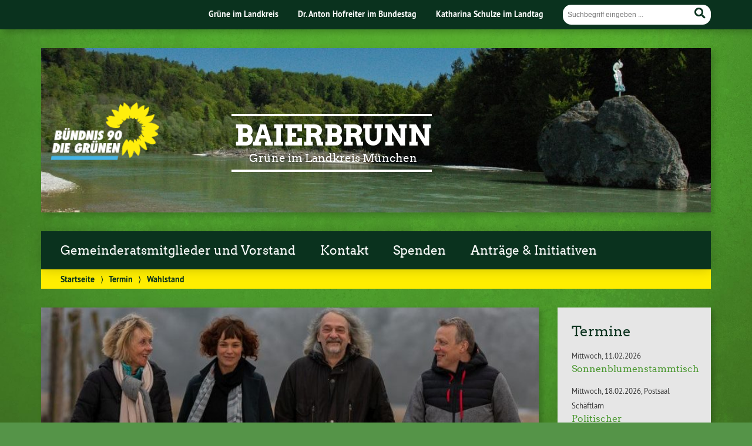

--- FILE ---
content_type: text/html; charset=UTF-8
request_url: https://gruene-baierbrunn.de/termin/wahlstand/
body_size: 9266
content:
<!doctype html>

<!--[if lt IE 7]><html lang="de" class="no-js lt-ie9 lt-ie8 lt-ie7"> <![endif]-->
<!--[if (IE 7)&!(IEMobile)]><html lang="de" class="no-js lt-ie9 lt-ie8"><![endif]-->
<!--[if (IE 8)&!(IEMobile)]><html lang="de" class="no-js lt-ie9"><![endif]-->
<!--[if gt IE 8]><!--> <html lang="de" class="no-js"><!--<![endif]-->

	<head>
		<meta charset="utf-8">

		<title>Wahlstand | Baierbrunn</title>


		<!-- Google Chrome Frame for IE -->
		<meta http-equiv="X-UA-Compatible" content="IE=edge,chrome=1">

		<!-- mobile  -->
		<meta name="HandheldFriendly" content="True">
		<meta name="MobileOptimized" content="320">
		<meta name="viewport" content="width=device-width, initial-scale=1.0"/>
		
		
		<!-- open graph -->
		<meta itemprop="og:site_name" content="Baierbrunn">
		<meta itemprop="og:title" content="Wahlstand">
		<meta itemprop="og:type" content="article">
		<meta itemprop="og:url" content="https://gruene-baierbrunn.de/termin/wahlstand/">
		<meta property="og:description" content="Wahlstand &#8211; Samstag, 7. März 2020, 09:30 UhrBis 07.03.2020 12:30 Uhr Wolfratshauserstr. 44, BaierbrunnVeranstaltet von: GRÜNE Baierbrunn Wahlstand der GRÜNEN Baierbrunn Wir freuen uns auf anregende Gespräche und Anregungen. 07.03.2020 Ortskern, nahe... "/>
		<meta property="og:image" content="https://gruene-baierbrunn.de/wp-content/uploads/sites/31/2020/02/Die_Grünen_Baierbrunn_klein.jpg">		
		<!-- basic meta-tags & seo-->

		<meta name="publisher" content="Baierbrunn" />
		<meta name="author" content="Baierbrunn" />
		<meta name="description" content="Wahlstand &#8211; Samstag, 7. März 2020, 09:30 UhrBis 07.03.2020 12:30 Uhr Wolfratshauserstr. 44, BaierbrunnVeranstaltet von: GRÜNE Baierbrunn Wahlstand der GRÜNEN Baierbrunn Wir freuen uns auf anregende Gespräche und Anregungen. 07.03.2020 Ortskern, nahe... " />
		<link rel="canonical" href="https://gruene-baierbrunn.de/termin/wahlstand/" />		

		<!-- icons & favicons -->
		<link rel="apple-touch-icon" href="https://gruene-baierbrunn.de/wp-content/themes/urwahl3000/lib/images/apple-icon-touch.png">
		<link rel="icon" href="https://gruene-baierbrunn.de/wp-content/themes/urwahl3000/favicon.png">
		<!--[if IE]>
			<link rel="shortcut icon" href="https://gruene-baierbrunn.de/wp-content/themes/urwahl3000/favicon.ico">
		<![endif]-->
		<!-- or, set /favicon.ico for IE10 win -->
		<meta name="msapplication-TileColor" content="#f01d4f">
		<meta name="msapplication-TileImage" content="https://gruene-baierbrunn.de/wp-content/themes/urwahl3000/lib/images/win8-tile-icon.png">
		<meta name="theme-color" content="#46962b">

		<link rel="pingback" href="https://gruene-baierbrunn.de/xmlrpc.php">

		<meta name='robots' content='max-image-preview:large' />
<link rel="alternate" type="application/rss+xml" title="Baierbrunn &raquo; Feed" href="https://gruene-baierbrunn.de/feed/" />
<link rel="alternate" type="application/rss+xml" title="Baierbrunn &raquo; Kommentar-Feed" href="https://gruene-baierbrunn.de/comments/feed/" />
<link rel="alternate" title="oEmbed (JSON)" type="application/json+oembed" href="https://gruene-baierbrunn.de/wp-json/oembed/1.0/embed?url=https%3A%2F%2Fgruene-baierbrunn.de%2Ftermin%2Fwahlstand%2F" />
<link rel="alternate" title="oEmbed (XML)" type="text/xml+oembed" href="https://gruene-baierbrunn.de/wp-json/oembed/1.0/embed?url=https%3A%2F%2Fgruene-baierbrunn.de%2Ftermin%2Fwahlstand%2F&#038;format=xml" />
<style id='wp-img-auto-sizes-contain-inline-css' type='text/css'>
img:is([sizes=auto i],[sizes^="auto," i]){contain-intrinsic-size:3000px 1500px}
/*# sourceURL=wp-img-auto-sizes-contain-inline-css */
</style>
<style id='wp-block-library-inline-css' type='text/css'>
:root{--wp-block-synced-color:#7a00df;--wp-block-synced-color--rgb:122,0,223;--wp-bound-block-color:var(--wp-block-synced-color);--wp-editor-canvas-background:#ddd;--wp-admin-theme-color:#007cba;--wp-admin-theme-color--rgb:0,124,186;--wp-admin-theme-color-darker-10:#006ba1;--wp-admin-theme-color-darker-10--rgb:0,107,160.5;--wp-admin-theme-color-darker-20:#005a87;--wp-admin-theme-color-darker-20--rgb:0,90,135;--wp-admin-border-width-focus:2px}@media (min-resolution:192dpi){:root{--wp-admin-border-width-focus:1.5px}}.wp-element-button{cursor:pointer}:root .has-very-light-gray-background-color{background-color:#eee}:root .has-very-dark-gray-background-color{background-color:#313131}:root .has-very-light-gray-color{color:#eee}:root .has-very-dark-gray-color{color:#313131}:root .has-vivid-green-cyan-to-vivid-cyan-blue-gradient-background{background:linear-gradient(135deg,#00d084,#0693e3)}:root .has-purple-crush-gradient-background{background:linear-gradient(135deg,#34e2e4,#4721fb 50%,#ab1dfe)}:root .has-hazy-dawn-gradient-background{background:linear-gradient(135deg,#faaca8,#dad0ec)}:root .has-subdued-olive-gradient-background{background:linear-gradient(135deg,#fafae1,#67a671)}:root .has-atomic-cream-gradient-background{background:linear-gradient(135deg,#fdd79a,#004a59)}:root .has-nightshade-gradient-background{background:linear-gradient(135deg,#330968,#31cdcf)}:root .has-midnight-gradient-background{background:linear-gradient(135deg,#020381,#2874fc)}:root{--wp--preset--font-size--normal:16px;--wp--preset--font-size--huge:42px}.has-regular-font-size{font-size:1em}.has-larger-font-size{font-size:2.625em}.has-normal-font-size{font-size:var(--wp--preset--font-size--normal)}.has-huge-font-size{font-size:var(--wp--preset--font-size--huge)}.has-text-align-center{text-align:center}.has-text-align-left{text-align:left}.has-text-align-right{text-align:right}.has-fit-text{white-space:nowrap!important}#end-resizable-editor-section{display:none}.aligncenter{clear:both}.items-justified-left{justify-content:flex-start}.items-justified-center{justify-content:center}.items-justified-right{justify-content:flex-end}.items-justified-space-between{justify-content:space-between}.screen-reader-text{border:0;clip-path:inset(50%);height:1px;margin:-1px;overflow:hidden;padding:0;position:absolute;width:1px;word-wrap:normal!important}.screen-reader-text:focus{background-color:#ddd;clip-path:none;color:#444;display:block;font-size:1em;height:auto;left:5px;line-height:normal;padding:15px 23px 14px;text-decoration:none;top:5px;width:auto;z-index:100000}html :where(.has-border-color){border-style:solid}html :where([style*=border-top-color]){border-top-style:solid}html :where([style*=border-right-color]){border-right-style:solid}html :where([style*=border-bottom-color]){border-bottom-style:solid}html :where([style*=border-left-color]){border-left-style:solid}html :where([style*=border-width]){border-style:solid}html :where([style*=border-top-width]){border-top-style:solid}html :where([style*=border-right-width]){border-right-style:solid}html :where([style*=border-bottom-width]){border-bottom-style:solid}html :where([style*=border-left-width]){border-left-style:solid}html :where(img[class*=wp-image-]){height:auto;max-width:100%}:where(figure){margin:0 0 1em}html :where(.is-position-sticky){--wp-admin--admin-bar--position-offset:var(--wp-admin--admin-bar--height,0px)}@media screen and (max-width:600px){html :where(.is-position-sticky){--wp-admin--admin-bar--position-offset:0px}}

/*# sourceURL=wp-block-library-inline-css */
</style><style id='global-styles-inline-css' type='text/css'>
:root{--wp--preset--aspect-ratio--square: 1;--wp--preset--aspect-ratio--4-3: 4/3;--wp--preset--aspect-ratio--3-4: 3/4;--wp--preset--aspect-ratio--3-2: 3/2;--wp--preset--aspect-ratio--2-3: 2/3;--wp--preset--aspect-ratio--16-9: 16/9;--wp--preset--aspect-ratio--9-16: 9/16;--wp--preset--color--black: #000000;--wp--preset--color--cyan-bluish-gray: #abb8c3;--wp--preset--color--white: #ffffff;--wp--preset--color--pale-pink: #f78da7;--wp--preset--color--vivid-red: #cf2e2e;--wp--preset--color--luminous-vivid-orange: #ff6900;--wp--preset--color--luminous-vivid-amber: #fcb900;--wp--preset--color--light-green-cyan: #7bdcb5;--wp--preset--color--vivid-green-cyan: #00d084;--wp--preset--color--pale-cyan-blue: #8ed1fc;--wp--preset--color--vivid-cyan-blue: #0693e3;--wp--preset--color--vivid-purple: #9b51e0;--wp--preset--gradient--vivid-cyan-blue-to-vivid-purple: linear-gradient(135deg,rgb(6,147,227) 0%,rgb(155,81,224) 100%);--wp--preset--gradient--light-green-cyan-to-vivid-green-cyan: linear-gradient(135deg,rgb(122,220,180) 0%,rgb(0,208,130) 100%);--wp--preset--gradient--luminous-vivid-amber-to-luminous-vivid-orange: linear-gradient(135deg,rgb(252,185,0) 0%,rgb(255,105,0) 100%);--wp--preset--gradient--luminous-vivid-orange-to-vivid-red: linear-gradient(135deg,rgb(255,105,0) 0%,rgb(207,46,46) 100%);--wp--preset--gradient--very-light-gray-to-cyan-bluish-gray: linear-gradient(135deg,rgb(238,238,238) 0%,rgb(169,184,195) 100%);--wp--preset--gradient--cool-to-warm-spectrum: linear-gradient(135deg,rgb(74,234,220) 0%,rgb(151,120,209) 20%,rgb(207,42,186) 40%,rgb(238,44,130) 60%,rgb(251,105,98) 80%,rgb(254,248,76) 100%);--wp--preset--gradient--blush-light-purple: linear-gradient(135deg,rgb(255,206,236) 0%,rgb(152,150,240) 100%);--wp--preset--gradient--blush-bordeaux: linear-gradient(135deg,rgb(254,205,165) 0%,rgb(254,45,45) 50%,rgb(107,0,62) 100%);--wp--preset--gradient--luminous-dusk: linear-gradient(135deg,rgb(255,203,112) 0%,rgb(199,81,192) 50%,rgb(65,88,208) 100%);--wp--preset--gradient--pale-ocean: linear-gradient(135deg,rgb(255,245,203) 0%,rgb(182,227,212) 50%,rgb(51,167,181) 100%);--wp--preset--gradient--electric-grass: linear-gradient(135deg,rgb(202,248,128) 0%,rgb(113,206,126) 100%);--wp--preset--gradient--midnight: linear-gradient(135deg,rgb(2,3,129) 0%,rgb(40,116,252) 100%);--wp--preset--font-size--small: 13px;--wp--preset--font-size--medium: 20px;--wp--preset--font-size--large: 36px;--wp--preset--font-size--x-large: 42px;--wp--preset--spacing--20: 0.44rem;--wp--preset--spacing--30: 0.67rem;--wp--preset--spacing--40: 1rem;--wp--preset--spacing--50: 1.5rem;--wp--preset--spacing--60: 2.25rem;--wp--preset--spacing--70: 3.38rem;--wp--preset--spacing--80: 5.06rem;--wp--preset--shadow--natural: 6px 6px 9px rgba(0, 0, 0, 0.2);--wp--preset--shadow--deep: 12px 12px 50px rgba(0, 0, 0, 0.4);--wp--preset--shadow--sharp: 6px 6px 0px rgba(0, 0, 0, 0.2);--wp--preset--shadow--outlined: 6px 6px 0px -3px rgb(255, 255, 255), 6px 6px rgb(0, 0, 0);--wp--preset--shadow--crisp: 6px 6px 0px rgb(0, 0, 0);}:where(.is-layout-flex){gap: 0.5em;}:where(.is-layout-grid){gap: 0.5em;}body .is-layout-flex{display: flex;}.is-layout-flex{flex-wrap: wrap;align-items: center;}.is-layout-flex > :is(*, div){margin: 0;}body .is-layout-grid{display: grid;}.is-layout-grid > :is(*, div){margin: 0;}:where(.wp-block-columns.is-layout-flex){gap: 2em;}:where(.wp-block-columns.is-layout-grid){gap: 2em;}:where(.wp-block-post-template.is-layout-flex){gap: 1.25em;}:where(.wp-block-post-template.is-layout-grid){gap: 1.25em;}.has-black-color{color: var(--wp--preset--color--black) !important;}.has-cyan-bluish-gray-color{color: var(--wp--preset--color--cyan-bluish-gray) !important;}.has-white-color{color: var(--wp--preset--color--white) !important;}.has-pale-pink-color{color: var(--wp--preset--color--pale-pink) !important;}.has-vivid-red-color{color: var(--wp--preset--color--vivid-red) !important;}.has-luminous-vivid-orange-color{color: var(--wp--preset--color--luminous-vivid-orange) !important;}.has-luminous-vivid-amber-color{color: var(--wp--preset--color--luminous-vivid-amber) !important;}.has-light-green-cyan-color{color: var(--wp--preset--color--light-green-cyan) !important;}.has-vivid-green-cyan-color{color: var(--wp--preset--color--vivid-green-cyan) !important;}.has-pale-cyan-blue-color{color: var(--wp--preset--color--pale-cyan-blue) !important;}.has-vivid-cyan-blue-color{color: var(--wp--preset--color--vivid-cyan-blue) !important;}.has-vivid-purple-color{color: var(--wp--preset--color--vivid-purple) !important;}.has-black-background-color{background-color: var(--wp--preset--color--black) !important;}.has-cyan-bluish-gray-background-color{background-color: var(--wp--preset--color--cyan-bluish-gray) !important;}.has-white-background-color{background-color: var(--wp--preset--color--white) !important;}.has-pale-pink-background-color{background-color: var(--wp--preset--color--pale-pink) !important;}.has-vivid-red-background-color{background-color: var(--wp--preset--color--vivid-red) !important;}.has-luminous-vivid-orange-background-color{background-color: var(--wp--preset--color--luminous-vivid-orange) !important;}.has-luminous-vivid-amber-background-color{background-color: var(--wp--preset--color--luminous-vivid-amber) !important;}.has-light-green-cyan-background-color{background-color: var(--wp--preset--color--light-green-cyan) !important;}.has-vivid-green-cyan-background-color{background-color: var(--wp--preset--color--vivid-green-cyan) !important;}.has-pale-cyan-blue-background-color{background-color: var(--wp--preset--color--pale-cyan-blue) !important;}.has-vivid-cyan-blue-background-color{background-color: var(--wp--preset--color--vivid-cyan-blue) !important;}.has-vivid-purple-background-color{background-color: var(--wp--preset--color--vivid-purple) !important;}.has-black-border-color{border-color: var(--wp--preset--color--black) !important;}.has-cyan-bluish-gray-border-color{border-color: var(--wp--preset--color--cyan-bluish-gray) !important;}.has-white-border-color{border-color: var(--wp--preset--color--white) !important;}.has-pale-pink-border-color{border-color: var(--wp--preset--color--pale-pink) !important;}.has-vivid-red-border-color{border-color: var(--wp--preset--color--vivid-red) !important;}.has-luminous-vivid-orange-border-color{border-color: var(--wp--preset--color--luminous-vivid-orange) !important;}.has-luminous-vivid-amber-border-color{border-color: var(--wp--preset--color--luminous-vivid-amber) !important;}.has-light-green-cyan-border-color{border-color: var(--wp--preset--color--light-green-cyan) !important;}.has-vivid-green-cyan-border-color{border-color: var(--wp--preset--color--vivid-green-cyan) !important;}.has-pale-cyan-blue-border-color{border-color: var(--wp--preset--color--pale-cyan-blue) !important;}.has-vivid-cyan-blue-border-color{border-color: var(--wp--preset--color--vivid-cyan-blue) !important;}.has-vivid-purple-border-color{border-color: var(--wp--preset--color--vivid-purple) !important;}.has-vivid-cyan-blue-to-vivid-purple-gradient-background{background: var(--wp--preset--gradient--vivid-cyan-blue-to-vivid-purple) !important;}.has-light-green-cyan-to-vivid-green-cyan-gradient-background{background: var(--wp--preset--gradient--light-green-cyan-to-vivid-green-cyan) !important;}.has-luminous-vivid-amber-to-luminous-vivid-orange-gradient-background{background: var(--wp--preset--gradient--luminous-vivid-amber-to-luminous-vivid-orange) !important;}.has-luminous-vivid-orange-to-vivid-red-gradient-background{background: var(--wp--preset--gradient--luminous-vivid-orange-to-vivid-red) !important;}.has-very-light-gray-to-cyan-bluish-gray-gradient-background{background: var(--wp--preset--gradient--very-light-gray-to-cyan-bluish-gray) !important;}.has-cool-to-warm-spectrum-gradient-background{background: var(--wp--preset--gradient--cool-to-warm-spectrum) !important;}.has-blush-light-purple-gradient-background{background: var(--wp--preset--gradient--blush-light-purple) !important;}.has-blush-bordeaux-gradient-background{background: var(--wp--preset--gradient--blush-bordeaux) !important;}.has-luminous-dusk-gradient-background{background: var(--wp--preset--gradient--luminous-dusk) !important;}.has-pale-ocean-gradient-background{background: var(--wp--preset--gradient--pale-ocean) !important;}.has-electric-grass-gradient-background{background: var(--wp--preset--gradient--electric-grass) !important;}.has-midnight-gradient-background{background: var(--wp--preset--gradient--midnight) !important;}.has-small-font-size{font-size: var(--wp--preset--font-size--small) !important;}.has-medium-font-size{font-size: var(--wp--preset--font-size--medium) !important;}.has-large-font-size{font-size: var(--wp--preset--font-size--large) !important;}.has-x-large-font-size{font-size: var(--wp--preset--font-size--x-large) !important;}
/*# sourceURL=global-styles-inline-css */
</style>

<style id='classic-theme-styles-inline-css' type='text/css'>
/*! This file is auto-generated */
.wp-block-button__link{color:#fff;background-color:#32373c;border-radius:9999px;box-shadow:none;text-decoration:none;padding:calc(.667em + 2px) calc(1.333em + 2px);font-size:1.125em}.wp-block-file__button{background:#32373c;color:#fff;text-decoration:none}
/*# sourceURL=/wp-includes/css/classic-themes.min.css */
</style>
<link rel='stylesheet' id='contact-form-7-css' href='https://gruene-baierbrunn.de/wp-content/plugins/contact-form-7/includes/css/styles.css?ver=6.1.4' type='text/css' media='all' />
<link rel='stylesheet' id='cryptx-styles-css' href='https://gruene-baierbrunn.de/wp-content/plugins/cryptx/css/cryptx.css?ver=4.0.10' type='text/css' media='all' />
<link rel='stylesheet' id='wp-cal-leaflet-css-css' href='https://gruene-baierbrunn.de/wp-content/themes/urwahl3000/functions/kal3000//map/leaflet.css?ver=6.9' type='text/css' media='all' />
<link rel='stylesheet' id='kr8-fontawesome-css' href='https://gruene-baierbrunn.de/wp-content/themes/urwahl3000/lib/fonts/fontawesome.css?ver=5.12.0' type='text/css' media='all' />
<link rel='stylesheet' id='kr8-stylesheet-css' href='https://gruene-baierbrunn.de/wp-content/themes/urwahl3000/lib/css/style.css?ver=6.9' type='text/css' media='all' />
<link rel='stylesheet' id='kr8-print-css' href='https://gruene-baierbrunn.de/wp-content/themes/urwahl3000/lib/css/print.css?ver=6.9' type='text/css' media='print' />
<link rel='stylesheet' id='kr8-fancycss-css' href='https://gruene-baierbrunn.de/wp-content/themes/urwahl3000/lib/js/libs/fancybox/jquery.fancybox.css?ver=6.9' type='text/css' media='all' />
<link rel='stylesheet' id='kr8-fancybuttoncss-css' href='https://gruene-baierbrunn.de/wp-content/themes/urwahl3000/lib/js/libs/fancybox/jquery.fancybox-buttons.css?ver=6.9' type='text/css' media='all' />
<!--[if lt IE 9]>
<link rel='stylesheet' id='kr8-ie-only-css' href='https://gruene-baierbrunn.de/wp-content/themes/urwahl3000/lib/css/ie.css?ver=6.9' type='text/css' media='all' />
<![endif]-->
<link rel='stylesheet' id='kr8-childtheme-css-css' href='https://gruene-baierbrunn.de/wp-content/themes/urwahl3000_childtheme/style.css?ver=6.9' type='text/css' media='all' />
<script type="text/javascript" id="cryptx-js-js-extra">
/* <![CDATA[ */
var cryptxConfig = {"iterations":"10000","keyLength":"32","ivLength":"16","saltLength":"16","cipher":"aes-256-gcm"};
//# sourceURL=cryptx-js-js-extra
/* ]]> */
</script>
<script type="text/javascript" src="https://gruene-baierbrunn.de/wp-content/plugins/cryptx/js/cryptx.min.js?ver=4.0.10" id="cryptx-js-js"></script>
<script type="text/javascript" src="https://gruene-baierbrunn.de/wp-content/themes/urwahl3000/functions/kal3000//map/leaflet.js?ver=6.9" id="wp-cal-leaflet-js-js"></script>
<script type="text/javascript" src="https://gruene-baierbrunn.de/wp-content/themes/urwahl3000/lib/js/libs/modernizr.custom.min.js?ver=2.5.3" id="kr8-modernizr-js"></script>
<script type="text/javascript" src="https://gruene-baierbrunn.de/wp-includes/js/jquery/jquery.min.js?ver=3.7.1" id="jquery-core-js"></script>
<script type="text/javascript" src="https://gruene-baierbrunn.de/wp-includes/js/jquery/jquery-migrate.min.js?ver=3.4.1" id="jquery-migrate-js"></script>
<script type="text/javascript" src="https://gruene-baierbrunn.de/wp-content/themes/urwahl3000/lib/js/libs/fancybox/jquery.fancybox.pack.js?ver=2.1.4" id="kr8-fancybox-js"></script>
<script type="text/javascript" src="https://gruene-baierbrunn.de/wp-content/themes/urwahl3000/lib/js/responsiveTabs.min.js?ver=2.1.4" id="kr8-tabs-js"></script>
<link rel="canonical" href="https://gruene-baierbrunn.de/termin/wahlstand/" />
<link rel='shortlink' href='https://gruene-baierbrunn.de/?p=357' />
<!-- Analytics by WP Statistics - https://wp-statistics.com -->
<style type="text/css" id="custom-background-css">
body.custom-background { background-image: url("https://gruene-baierbrunn.de/wp-content/themes/urwahl3000/lib/images/body_bg.jpg"); background-position: center top; background-size: auto; background-repeat: repeat; background-attachment: fixed; }
</style>
	<link rel="icon" href="https://gruene-baierbrunn.de/wp-content/uploads/sites/31/2017/01/cropped-cropped-favicon-32x32.gif" sizes="32x32" />
<link rel="icon" href="https://gruene-baierbrunn.de/wp-content/uploads/sites/31/2017/01/cropped-cropped-favicon-192x192.gif" sizes="192x192" />
<link rel="apple-touch-icon" href="https://gruene-baierbrunn.de/wp-content/uploads/sites/31/2017/01/cropped-cropped-favicon-180x180.gif" />
<meta name="msapplication-TileImage" content="https://gruene-baierbrunn.de/wp-content/uploads/sites/31/2017/01/cropped-cropped-favicon-270x270.gif" />
<style id="sccss">/* Füge hier Dein eigenes CSS ein */

@media only screen and (min-width: 1100px) 
{
  #header .hgroup {
    margin-right: 40%;
		font-size: 1.2em;
  }
}


#header h2 {
    font-size: 1em;
    text-shadow: 1px 1px 5px rgba(0,0,0,0.3);
    color: #0a321e;
    margin: 5px 0 0 0;
    text-align: center;
}

td {vertical-align: top;}

h4 {font-size: 1em;}

.widget_termine_liste_widget span {
    font-size: 1em;
    margin-right: 0;
}

#header h2 {
		color: #ffff;
}

#kr8_socialmedia-2 {
		background-color: #e6e6e6!important;
		padding: 1.5em!important;
}</style>		
		<!--[if lt IE 9]>
			<script src="https://gruene-baierbrunn.de/wp-content/themes/urwahl3000/lib/js/responsive.js"></script>
		<![endif]-->
		
		<style>#header.widthimg {margin: 0;background: url(https://gruene-baierbrunn.de/wp-content/uploads/sites/31/2018/01/cropped-isar_georgenstein.jpg) top center no-repeat;background-size: cover;}</style>
		
	</head>

	<body class="wp-singular termine-template-default single single-termine postid-357 custom-background wp-theme-urwahl3000 wp-child-theme-urwahl3000_childtheme">
	
		<nav class="unsichtbar"><h6>Sprungmarken dieser Website</h6><ul>
			<li><a href="#content">Direkt zum Inhalt</a></li>
			<li><a href="#nav-main">Zur Navigation</a></li>
			<li><a href="#sidebar1">Seitenleiste mit weiterführenden Informationen</a></li>
			<li><a href="#footer">Zum Fußbereich</a></li>
		</ul></nav>
		
				
		<section id="portal">
			<div class="inner">
				<nav role="navigation" id="nav-portal"><h6 class="unsichtbar">Links zu ähnlichen Websites:</h6>
					<ul id="menu-kopfzeile" class="navigation"><li id="menu-item-4" class="menu-item menu-item-type-custom menu-item-object-custom menu-item-4"><a href="http://gruene-ml.de">Grüne im Landkreis</a></li>
<li id="menu-item-5" class="menu-item menu-item-type-custom menu-item-object-custom menu-item-5"><a href="http://toni-hofreiter.de">Dr. Anton Hofreiter im Bundestag</a></li>
<li id="menu-item-6" class="menu-item menu-item-type-custom menu-item-object-custom menu-item-6"><a href="http://katharina-schulze.de">Katharina Schulze im Landtag</a></li>
</ul>				</nav>

				<section class="suche"><h6 class="unsichtbar">Suchformular</h6><form role="search" method="get" class="searchform" action="https://gruene-baierbrunn.de/" >
	<label for="search">Der Suchbegriff nach dem die Website durchsucht werden soll.</label>
	<input type="text" name="s" id="search" value="" placeholder="Suchbegriff eingeben ..." />
	<button type="submit" class="button-submit">
				<span class="fas fa-search"></span> <span class="text">Suchen</span>
			</button>
	</form></section>
							</div>
		</section>
			
		
		<div id="wrap">
			
															<header id="header" class="pos widthimg" role="banner">
			
									<p id="logo"><a href="https://gruene-baierbrunn.de/" title="Zur Startseite"><img src="
					https://gruene-baierbrunn.de/wp-content/themes/urwahl3000_childtheme/lib/images/logo.png" width="185" height="100" alt="Baierbrunn"></a></p>
					
					<div class="hgroup">
						<h1 id="site-title"><span><a href="https://gruene-baierbrunn.de/" title="Baierbrunn" rel="home">Baierbrunn</a></span></h1>
												<h2 id="site-description">Grüne im Landkreis München</h2>
											</div>
																
				<section class="suche"><h6 class="unsichtbar">Suchformular</h6><form role="search" method="get" class="searchform" action="https://gruene-baierbrunn.de/" >
	<label for="search">Der Suchbegriff nach dem die Website durchsucht werden soll.</label>
	<input type="text" name="s" id="search" value="" placeholder="Suchbegriff eingeben ..." />
	<button type="submit" class="button-submit">
				<span class="fas fa-search"></span> <span class="text">Suchen</span>
			</button>
	</form></section>
							</header>

							
			<nav class="mobile-switch"><ul><li class="first"><a id="switch-menu" href="#menu"><span class="fas fa-bars"></span><span class="hidden">Menü</span></a></li><li class="last"><a id="switch-search" href="#search"><span class="fas fa-search"></span><span class="hidden">Suche</span></a></li></ul></nav>

			
			<section class="navwrap">
				<nav role="navigation" class="pos" id="nav-main"><h6 class="unsichtbar">Hauptmenü:</h6>
					<ul id="menu-hauptmenue" class="navigation clearfix"><li id="menu-item-341" class="menu-item menu-item-type-post_type menu-item-object-page menu-item-has-children menu-item-341"><a href="https://gruene-baierbrunn.de/gemeinderat_vorstand/">Gemeinderatsmitglieder und Vorstand</a>
<ul class="sub-menu">
	<li id="menu-item-344" class="menu-item menu-item-type-post_type menu-item-object-page menu-item-344"><a href="https://gruene-baierbrunn.de/kommunalwahl-2020/">Ergebnis der Kommunalwahl 2020</a></li>
</ul>
</li>
<li id="menu-item-464" class="menu-item menu-item-type-post_type menu-item-object-page menu-item-464"><a href="https://gruene-baierbrunn.de/kontakt/">Kontakt</a></li>
<li id="menu-item-150" class="menu-item menu-item-type-post_type menu-item-object-page menu-item-150"><a href="https://gruene-baierbrunn.de/sie-moechten-die-gruenen-im-ort-unterstuetzen/">Spenden</a></li>
<li id="menu-item-246" class="menu-item menu-item-type-taxonomy menu-item-object-category menu-item-246"><a href="https://gruene-baierbrunn.de/category/gruene-im-gemeinderat/antraege-initiativen/">Anträge &amp; Initiativen</a></li>
</ul>				</nav>
				<div id="breadcrumb"><a href="https://gruene-baierbrunn.de">Startseite</a> <span class="delimiter">&rang;</span> <a href="https://gruene-baierbrunn.de/termin/">Termin</a> <span class="delimiter">&rang;</span> <span class="current">Wahlstand</span></div>
							</section>

			
			<section id="content">
				<div class="inner wrap clearfix">
					<div id="main" class="ninecol first clearfix" role="main">

								
							
																						<a href="https://gruene-baierbrunn.de/wp-content/uploads/sites/31/2020/02/Die_Grünen_Baierbrunn_klein.jpg" class="postimg fancybox"><img width="750" height="450" src="https://gruene-baierbrunn.de/wp-content/uploads/sites/31/2020/02/Die_Grünen_Baierbrunn_klein-750x450.jpg" class="attachment-titelbild size-titelbild wp-post-image" alt="" decoding="async" fetchpriority="high" title="Die_Grünen_Baierbrunn" /></a>
																					<p class="caption"><span><i class="fas fa-image"></i> Unsere vier Spitzenkandidaten</span></p>
																					
						<article id="post-357" class="clearfix post-357 termine type-termine status-publish has-post-thumbnail hentry termine_type-ov" role="article">

							<header class="article-header">
							
								<h1 class="h2">Wahlstand</h1>
																
							</header>
							
								<section class="entry-content clearfix">
											
									<div class="socialprofile">
											
											
											
																						
										
																				
																				
									</div>
											
										
											
											

<div class='termin_meta'>
<span class="termin_tag">Samstag, 7. März 2020, 09:30 Uhr</span><span class="termin_zeit">Bis 07.03.2020 12:30 Uhr</span>
<span class="termin_ort">Wolfratshauserstr. 44, Baierbrunn</span><span class="termin_veranstalter">Veranstaltet von: <a href="https://gruene-baierbrunn.de">GRÜNE Baierbrunn</a></span>
</div><!-- /meta -->
<table style="height: 5px" width="5">
<tbody>
<tr>
<td></td>
</tr>
</tbody>
</table>
<p><strong>Wahlstand der GRÜNEN Baierbrunn<br />
</strong></p>
<p>Wir freuen uns auf anregende Gespräche und Anregungen.</p>
<p>07.03.2020 Ortskern, nahe der Apotheke</p>
<p>9:30-12:30 Uhr</p>
<p style="font-size:13px;"><i class="fas fa-download" style="margin-right: 5px;"></i> <a href="https://gruene-baierbrunn.de/termin/wahlstand/?ical=singular">Diesen Termin als iCal-Datei herunterladen</a></p>		<div id="termin_map_wrapper">
			<div id="termin_map" style="width:100%; height:300px"></div>
			<a href="https://www.openstreetmap.org/?mlat=48.02073072101824&mlon=11.486678123474121#map=15/48.02073072101824/11.486678123474121" target="_blank">Kartenausschnitt auf OpenStreetMap anzeigen</a>
			<script>
			var map = L.map('termin_map').setView([48.02073072101824, 11.486678123474121], 15);
			mapLink = '<a href="https://openstreetmap.org">OpenStreetMap</a>';
			L.tileLayer(
			'https://{s}.tile.openstreetmap.org/{z}/{x}/{y}.png', {
			attribution: 'Map data © ' + mapLink,
			maxZoom: 18,
			}).addTo(map);
			
			var greenIcon = L.icon({
			    iconUrl: ' https://gruene-baierbrunn.de/wp-content/themes/urwahl3000/functions/kal3000/map/images/icon.png',
			    shadowUrl: 'https://gruene-baierbrunn.de/wp-content/themes/urwahl3000/functions/kal3000/map/images/icon-shadow.png',
			
			    iconSize:     [21, 34], // size of the icon
			    shadowSize:   [35, 34], // size of the shadow
			    iconAnchor:   [11, 34], // point of the icon which will correspond to marker's location
			    shadowAnchor: [10, 34],  // the same for the shadow
			    popupAnchor:  [0, -30] // point from which the popup should open relative to the iconAnchor
			});
			var marker = L.marker([48.02073072101824, 11.486678123474121],{icon:greenIcon}).addTo(map).bindPopup("<a href=https://www.openstreetmap.org/?mlat=48.02073072101824&mlon=11.486678123474121#map=15/48.02073072101824/11.486678123474121 class=\"noicon\">&rarr; Wolfratshauserstr. 44</a>").openPopup();
			</script>
		</div>
											
																						
								</section>
								
							</article> 

		
							
<!-- You can start editing here. -->

<div class="responsive-tabs comment-tabs">
	
	
		
	
		

</div><script>jQuery(document).ready(function() { RESPONSIVEUI.responsiveTabs(); }) </script>		
												
									
			
					</div> 
    
							<div id="sidebar1" class="sidebar threecol last clearfix" role="complementary">
					

											<ul>
						
		<li id="kal3000_termine_liste_widget-3" class="widget widget_kal3000_termine_liste_widget">
	<h3 class="widgettitle">Termine</h3>		<ul>
							<li class="clearfix post-931 termine type-termine status-publish hentry">
					

<div class='termin_meta_kurz'>
<span class="termin_wochentag_kurz">Mittwoch</span><span class="termin_datum_kurz">11.02.2026</span>
</div><!-- /meta -->
					<h4><a href="https://gruene-baierbrunn.de/termin/sonnenblumenstammtisch-2/">Sonnenblumenstammtisch</a></h4>
				</li>
							<li class="clearfix post-912 termine type-termine status-publish hentry">
					

<div class='termin_meta_kurz'>
<span class="termin_wochentag_kurz">Mittwoch</span><span class="termin_datum_kurz">18.02.2026</span><span class="termin_ort_kurz">Postsaal Schäftlarn</span>
</div><!-- /meta -->
					<h4><a href="https://gruene-baierbrunn.de/termin/politischer-aschermittwoch-in-schaeftlarn-mit-toni-hofreiter-und-marion-seitz/">Politischer Aschermittwoch in Schäftlarn mit Toni Hofreiter und Marion Seitz</a></h4>
				</li>
			</ul></li>
		<li id="kr8_socialmedia-2" class="widget widget_kr8_socialmedia">		<h3 class="widgettitle">Social Media</h3>
		<ul class="sociallinks">
			
			
			
						
			<li><a href="https://www.instagram.com/gruene_baierbrunn" title="Instagram" target="_blank"><span class="fab fa-fw fa-instagram"></span><span class="hidden">Instagram</span></a></li>
			
			
			
						
			
						
				
			
			
			
		</ul><!-- end .sociallinks -->

	   </li>
		<li id="widget_sp_image-2" class="widget widget_sp_image"><a href="https://www.gruene.de/ueber-uns/jetzt-mitglied-werden.html" target="_blank" class="widget_sp_image-image-link"><img width="500" height="350" alt="Logo Mitglied werden" class="attachment-full" style="max-width: 100%;" srcset="https://gruene-baierbrunn.de/wp-content/uploads/sites/31/2018/01/mitglied-werden.png 500w, https://gruene-baierbrunn.de/wp-content/uploads/sites/31/2018/01/mitglied-werden-400x280.png 400w, https://gruene-baierbrunn.de/wp-content/uploads/sites/31/2018/01/mitglied-werden-150x105.png 150w" sizes="(max-width: 500px) 100vw, 500px" src="https://gruene-baierbrunn.de/wp-content/uploads/sites/31/2018/01/mitglied-werden.png" /></a></li>						</ul>
					
				</div>							</div>
			</section>
			<footer id="footer" role="contentinfo">
				<div class="inner wrap clearfix">
							
					<section class="sidebar cleafix">
						<ul>
													</ul>	
					</section>
					<nav role="navigation">
						<ul id="menu-fusszeile" class="navigation clearfix nav-footer"><li id="menu-item-505" class="menu-item menu-item-type-post_type menu-item-object-page menu-item-505"><a href="https://gruene-baierbrunn.de/datenschutzerklaerung/">Datenschutzerklärung</a></li>
<li id="menu-item-506" class="menu-item menu-item-type-post_type menu-item-object-page menu-item-506"><a href="https://gruene-baierbrunn.de/kontakt/">Kontakt</a></li>
<li id="menu-item-507" class="menu-item menu-item-type-post_type menu-item-object-page menu-item-507"><a href="https://gruene-baierbrunn.de/impressum/">Impressum</a></li>
</ul>					</nav>

					<nav class="kopfzeile-mobile nav-footer" role="navigation">
						<ul id="menu-kopfzeile-1" class="navigation"><li class="menu-item menu-item-type-custom menu-item-object-custom menu-item-4"><a href="http://gruene-ml.de">Grüne im Landkreis</a></li>
<li class="menu-item menu-item-type-custom menu-item-object-custom menu-item-5"><a href="http://toni-hofreiter.de">Dr. Anton Hofreiter im Bundestag</a></li>
<li class="menu-item menu-item-type-custom menu-item-object-custom menu-item-6"><a href="http://katharina-schulze.de">Katharina Schulze im Landtag</a></li>
</ul>					</nav>

				</div> <!-- end #inner-footer -->
				
			</footer> 
			<p class="copyright">Diese Seite nutzt das freie Wordpress-Theme <a href="https://www.urwahl3000.de/">Urwahl3000</a>. Erstellt mit <span class="heart">❤</span> von <a href="https://www.modulbuero.de">Design & Kommunikation im modulbüro</a>.</p>
			
		</div> 
		<p id="back-top"><a href="#header" title="Zum Seitenanfang springen"><span>↑</span></a></p>

		<script type="speculationrules">
{"prefetch":[{"source":"document","where":{"and":[{"href_matches":"/*"},{"not":{"href_matches":["/wp-*.php","/wp-admin/*","/wp-content/uploads/sites/31/*","/wp-content/*","/wp-content/plugins/*","/wp-content/themes/urwahl3000_childtheme/*","/wp-content/themes/urwahl3000/*","/*\\?(.+)"]}},{"not":{"selector_matches":"a[rel~=\"nofollow\"]"}},{"not":{"selector_matches":".no-prefetch, .no-prefetch a"}}]},"eagerness":"conservative"}]}
</script>
<script type="text/javascript" src="https://gruene-baierbrunn.de/wp-includes/js/dist/hooks.min.js?ver=dd5603f07f9220ed27f1" id="wp-hooks-js"></script>
<script type="text/javascript" src="https://gruene-baierbrunn.de/wp-includes/js/dist/i18n.min.js?ver=c26c3dc7bed366793375" id="wp-i18n-js"></script>
<script type="text/javascript" id="wp-i18n-js-after">
/* <![CDATA[ */
wp.i18n.setLocaleData( { 'text direction\u0004ltr': [ 'ltr' ] } );
//# sourceURL=wp-i18n-js-after
/* ]]> */
</script>
<script type="text/javascript" src="https://gruene-baierbrunn.de/wp-content/plugins/contact-form-7/includes/swv/js/index.js?ver=6.1.4" id="swv-js"></script>
<script type="text/javascript" id="contact-form-7-js-translations">
/* <![CDATA[ */
( function( domain, translations ) {
	var localeData = translations.locale_data[ domain ] || translations.locale_data.messages;
	localeData[""].domain = domain;
	wp.i18n.setLocaleData( localeData, domain );
} )( "contact-form-7", {"translation-revision-date":"2025-10-26 03:28:49+0000","generator":"GlotPress\/4.0.3","domain":"messages","locale_data":{"messages":{"":{"domain":"messages","plural-forms":"nplurals=2; plural=n != 1;","lang":"de"},"This contact form is placed in the wrong place.":["Dieses Kontaktformular wurde an der falschen Stelle platziert."],"Error:":["Fehler:"]}},"comment":{"reference":"includes\/js\/index.js"}} );
//# sourceURL=contact-form-7-js-translations
/* ]]> */
</script>
<script type="text/javascript" id="contact-form-7-js-before">
/* <![CDATA[ */
var wpcf7 = {
    "api": {
        "root": "https:\/\/gruene-baierbrunn.de\/wp-json\/",
        "namespace": "contact-form-7\/v1"
    }
};
//# sourceURL=contact-form-7-js-before
/* ]]> */
</script>
<script type="text/javascript" src="https://gruene-baierbrunn.de/wp-content/plugins/contact-form-7/includes/js/index.js?ver=6.1.4" id="contact-form-7-js"></script>
<script type="text/javascript" src="https://gruene-baierbrunn.de/wp-content/themes/urwahl3000/lib/js/scripts.js?ver=6.9" id="kr8-js-js"></script>

	</body>
</html>
